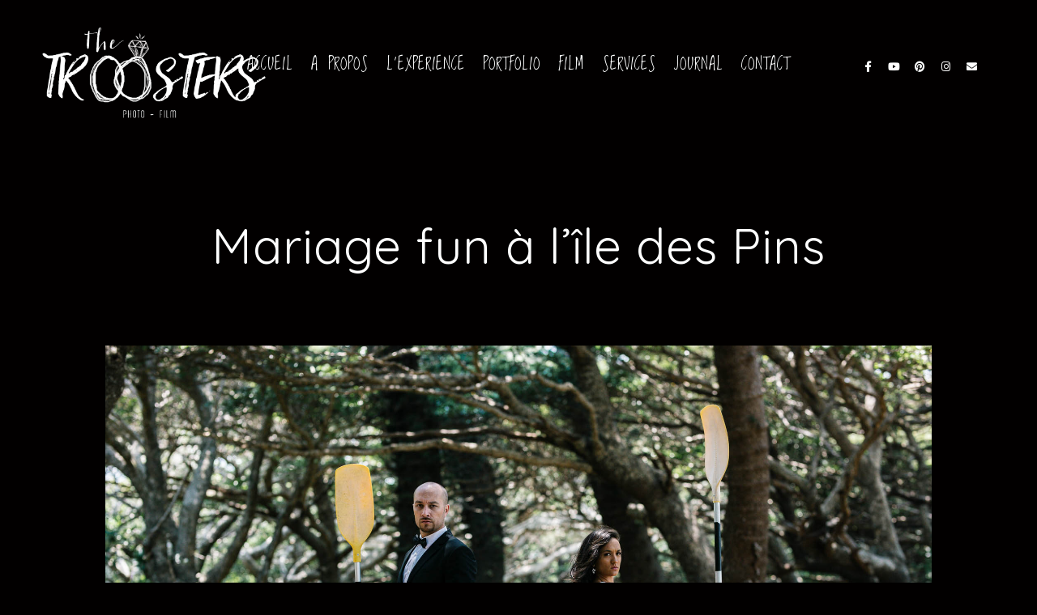

--- FILE ---
content_type: text/html; charset=UTF-8
request_url: https://www.thetroosters.com/mariage-fun-ile-des-pins-nouvelle-caledonie/
body_size: 15125
content:
<!doctype html>
<html lang="fr-FR">
<head>
	<meta http-equiv="Content-Type" content="text/html; charset=UTF-8" />
	<meta name="viewport" content="width=device-width, initial-scale=1, maximum-scale=1" />
	<link rel="profile" href="http://gmpg.org/xfn/11" />
	<link rel="pingback" href="https://www.thetroosters.com/xmlrpc.php" />
	<meta name='robots' content='index, follow, max-image-preview:large, max-snippet:-1, max-video-preview:-1' />

	<!-- This site is optimized with the Yoast SEO plugin v22.3 - https://yoast.com/wordpress/plugins/seo/ -->
	<title>Mariage fun à l’île des Pins blog de mariage The Troosters</title>
	<meta name="description" content="The Troosters photographe et vidéaste de mariage à travers le monde Mariage fun à l’île des Pins à vos côtés pour immortaliser votre mariage - Mariage fun à l’île des Pins" />
	<link rel="canonical" href="https://www.thetroosters.com/mariage-fun-ile-des-pins-nouvelle-caledonie/" />
	<meta property="og:locale" content="fr_FR" />
	<meta property="og:type" content="article" />
	<meta property="og:title" content="Mariage fun à l’île des Pins blog de mariage The Troosters" />
	<meta property="og:description" content="The Troosters photographe et vidéaste de mariage à travers le monde Mariage fun à l’île des Pins à vos côtés pour immortaliser votre mariage - Mariage fun à l’île des Pins" />
	<meta property="og:url" content="https://www.thetroosters.com/mariage-fun-ile-des-pins-nouvelle-caledonie/" />
	<meta property="og:site_name" content="The Troosters" />
	<meta property="article:publisher" content="https://www.facebook.com/thetroostersphotofilm" />
	<meta property="article:published_time" content="2024-03-20T14:05:15+00:00" />
	<meta property="article:modified_time" content="2024-03-25T09:03:57+00:00" />
	<meta property="og:image" content="https://www.thetroosters.com/wp-content/uploads/2020/04/mariage-fun-nouvelle-caledonie-thetroosters-8.jpg" />
	<meta property="og:image:width" content="2000" />
	<meta property="og:image:height" content="1333" />
	<meta property="og:image:type" content="image/jpeg" />
	<meta name="author" content="The Troosters" />
	<meta name="twitter:card" content="summary_large_image" />
	<meta name="twitter:label1" content="Écrit par" />
	<meta name="twitter:data1" content="The Troosters" />
	<meta name="twitter:label2" content="Durée de lecture estimée" />
	<meta name="twitter:data2" content="2 minutes" />
	<script type="application/ld+json" class="yoast-schema-graph">{"@context":"https://schema.org","@graph":[{"@type":"Article","@id":"https://www.thetroosters.com/mariage-fun-ile-des-pins-nouvelle-caledonie/#article","isPartOf":{"@id":"https://www.thetroosters.com/mariage-fun-ile-des-pins-nouvelle-caledonie/"},"author":{"name":"The Troosters","@id":"https://www.thetroosters.com/#/schema/person/8ae0e0946b3a753b080e79c86ead4162"},"headline":"Mariage fun à l’île des Pins","datePublished":"2024-03-20T14:05:15+00:00","dateModified":"2024-03-25T09:03:57+00:00","mainEntityOfPage":{"@id":"https://www.thetroosters.com/mariage-fun-ile-des-pins-nouvelle-caledonie/"},"wordCount":373,"publisher":{"@id":"https://www.thetroosters.com/#organization"},"image":{"@id":"https://www.thetroosters.com/mariage-fun-ile-des-pins-nouvelle-caledonie/#primaryimage"},"thumbnailUrl":"https://www.thetroosters.com/wp-content/uploads/2020/04/mariage-fun-nouvelle-caledonie-thetroosters-8.jpg","articleSection":["MARIAGE"],"inLanguage":"fr-FR"},{"@type":"WebPage","@id":"https://www.thetroosters.com/mariage-fun-ile-des-pins-nouvelle-caledonie/","url":"https://www.thetroosters.com/mariage-fun-ile-des-pins-nouvelle-caledonie/","name":"Mariage fun à l’île des Pins blog de mariage The Troosters","isPartOf":{"@id":"https://www.thetroosters.com/#website"},"primaryImageOfPage":{"@id":"https://www.thetroosters.com/mariage-fun-ile-des-pins-nouvelle-caledonie/#primaryimage"},"image":{"@id":"https://www.thetroosters.com/mariage-fun-ile-des-pins-nouvelle-caledonie/#primaryimage"},"thumbnailUrl":"https://www.thetroosters.com/wp-content/uploads/2020/04/mariage-fun-nouvelle-caledonie-thetroosters-8.jpg","datePublished":"2024-03-20T14:05:15+00:00","dateModified":"2024-03-25T09:03:57+00:00","description":"The Troosters photographe et vidéaste de mariage à travers le monde Mariage fun à l’île des Pins à vos côtés pour immortaliser votre mariage - Mariage fun à l’île des Pins","breadcrumb":{"@id":"https://www.thetroosters.com/mariage-fun-ile-des-pins-nouvelle-caledonie/#breadcrumb"},"inLanguage":"fr-FR","potentialAction":[{"@type":"ReadAction","target":["https://www.thetroosters.com/mariage-fun-ile-des-pins-nouvelle-caledonie/"]}]},{"@type":"ImageObject","inLanguage":"fr-FR","@id":"https://www.thetroosters.com/mariage-fun-ile-des-pins-nouvelle-caledonie/#primaryimage","url":"https://www.thetroosters.com/wp-content/uploads/2020/04/mariage-fun-nouvelle-caledonie-thetroosters-8.jpg","contentUrl":"https://www.thetroosters.com/wp-content/uploads/2020/04/mariage-fun-nouvelle-caledonie-thetroosters-8.jpg","width":2000,"height":1333},{"@type":"BreadcrumbList","@id":"https://www.thetroosters.com/mariage-fun-ile-des-pins-nouvelle-caledonie/#breadcrumb","itemListElement":[{"@type":"ListItem","position":1,"name":"Accueil","item":"https://www.thetroosters.com/"},{"@type":"ListItem","position":2,"name":"Mariage fun à l’île des Pins"}]},{"@type":"WebSite","@id":"https://www.thetroosters.com/#website","url":"https://www.thetroosters.com/","name":"The Troosters","description":"","publisher":{"@id":"https://www.thetroosters.com/#organization"},"potentialAction":[{"@type":"SearchAction","target":{"@type":"EntryPoint","urlTemplate":"https://www.thetroosters.com/?s={search_term_string}"},"query-input":"required name=search_term_string"}],"inLanguage":"fr-FR"},{"@type":"Organization","@id":"https://www.thetroosters.com/#organization","name":"The Troosters","url":"https://www.thetroosters.com/","logo":{"@type":"ImageObject","inLanguage":"fr-FR","@id":"https://www.thetroosters.com/#/schema/logo/image/","url":"https://www.thetroosters.com/wp-content/uploads/2019/12/THE-TROOSTblack.png","contentUrl":"https://www.thetroosters.com/wp-content/uploads/2019/12/THE-TROOSTblack.png","width":1000,"height":1000,"caption":"The Troosters"},"image":{"@id":"https://www.thetroosters.com/#/schema/logo/image/"},"sameAs":["https://www.facebook.com/thetroostersphotofilm","https://www.instagram.com/thetroosters"]},{"@type":"Person","@id":"https://www.thetroosters.com/#/schema/person/8ae0e0946b3a753b080e79c86ead4162","name":"The Troosters","image":{"@type":"ImageObject","inLanguage":"fr-FR","@id":"https://www.thetroosters.com/#/schema/person/image/","url":"https://secure.gravatar.com/avatar/a1d02aa047be814dba0ae0846d968781?s=96&d=mm&r=g","contentUrl":"https://secure.gravatar.com/avatar/a1d02aa047be814dba0ae0846d968781?s=96&d=mm&r=g","caption":"The Troosters"}}]}</script>
	<!-- / Yoast SEO plugin. -->


<link rel='dns-prefetch' href='//fonts.googleapis.com' />
<link href='https://fonts.gstatic.com' crossorigin rel='preconnect' />
<link rel="alternate" type="application/rss+xml" title="The Troosters &raquo; Flux" href="https://www.thetroosters.com/feed/" />
<link rel="alternate" type="application/rss+xml" title="The Troosters &raquo; Flux des commentaires" href="https://www.thetroosters.com/comments/feed/" />
<script type="text/javascript">
/* <![CDATA[ */
window._wpemojiSettings = {"baseUrl":"https:\/\/s.w.org\/images\/core\/emoji\/14.0.0\/72x72\/","ext":".png","svgUrl":"https:\/\/s.w.org\/images\/core\/emoji\/14.0.0\/svg\/","svgExt":".svg","source":{"concatemoji":"https:\/\/www.thetroosters.com\/wp-includes\/js\/wp-emoji-release.min.js?ver=6.4.7"}};
/*! This file is auto-generated */
!function(i,n){var o,s,e;function c(e){try{var t={supportTests:e,timestamp:(new Date).valueOf()};sessionStorage.setItem(o,JSON.stringify(t))}catch(e){}}function p(e,t,n){e.clearRect(0,0,e.canvas.width,e.canvas.height),e.fillText(t,0,0);var t=new Uint32Array(e.getImageData(0,0,e.canvas.width,e.canvas.height).data),r=(e.clearRect(0,0,e.canvas.width,e.canvas.height),e.fillText(n,0,0),new Uint32Array(e.getImageData(0,0,e.canvas.width,e.canvas.height).data));return t.every(function(e,t){return e===r[t]})}function u(e,t,n){switch(t){case"flag":return n(e,"\ud83c\udff3\ufe0f\u200d\u26a7\ufe0f","\ud83c\udff3\ufe0f\u200b\u26a7\ufe0f")?!1:!n(e,"\ud83c\uddfa\ud83c\uddf3","\ud83c\uddfa\u200b\ud83c\uddf3")&&!n(e,"\ud83c\udff4\udb40\udc67\udb40\udc62\udb40\udc65\udb40\udc6e\udb40\udc67\udb40\udc7f","\ud83c\udff4\u200b\udb40\udc67\u200b\udb40\udc62\u200b\udb40\udc65\u200b\udb40\udc6e\u200b\udb40\udc67\u200b\udb40\udc7f");case"emoji":return!n(e,"\ud83e\udef1\ud83c\udffb\u200d\ud83e\udef2\ud83c\udfff","\ud83e\udef1\ud83c\udffb\u200b\ud83e\udef2\ud83c\udfff")}return!1}function f(e,t,n){var r="undefined"!=typeof WorkerGlobalScope&&self instanceof WorkerGlobalScope?new OffscreenCanvas(300,150):i.createElement("canvas"),a=r.getContext("2d",{willReadFrequently:!0}),o=(a.textBaseline="top",a.font="600 32px Arial",{});return e.forEach(function(e){o[e]=t(a,e,n)}),o}function t(e){var t=i.createElement("script");t.src=e,t.defer=!0,i.head.appendChild(t)}"undefined"!=typeof Promise&&(o="wpEmojiSettingsSupports",s=["flag","emoji"],n.supports={everything:!0,everythingExceptFlag:!0},e=new Promise(function(e){i.addEventListener("DOMContentLoaded",e,{once:!0})}),new Promise(function(t){var n=function(){try{var e=JSON.parse(sessionStorage.getItem(o));if("object"==typeof e&&"number"==typeof e.timestamp&&(new Date).valueOf()<e.timestamp+604800&&"object"==typeof e.supportTests)return e.supportTests}catch(e){}return null}();if(!n){if("undefined"!=typeof Worker&&"undefined"!=typeof OffscreenCanvas&&"undefined"!=typeof URL&&URL.createObjectURL&&"undefined"!=typeof Blob)try{var e="postMessage("+f.toString()+"("+[JSON.stringify(s),u.toString(),p.toString()].join(",")+"));",r=new Blob([e],{type:"text/javascript"}),a=new Worker(URL.createObjectURL(r),{name:"wpTestEmojiSupports"});return void(a.onmessage=function(e){c(n=e.data),a.terminate(),t(n)})}catch(e){}c(n=f(s,u,p))}t(n)}).then(function(e){for(var t in e)n.supports[t]=e[t],n.supports.everything=n.supports.everything&&n.supports[t],"flag"!==t&&(n.supports.everythingExceptFlag=n.supports.everythingExceptFlag&&n.supports[t]);n.supports.everythingExceptFlag=n.supports.everythingExceptFlag&&!n.supports.flag,n.DOMReady=!1,n.readyCallback=function(){n.DOMReady=!0}}).then(function(){return e}).then(function(){var e;n.supports.everything||(n.readyCallback(),(e=n.source||{}).concatemoji?t(e.concatemoji):e.wpemoji&&e.twemoji&&(t(e.twemoji),t(e.wpemoji)))}))}((window,document),window._wpemojiSettings);
/* ]]> */
</script>
<link rel='stylesheet' id='sbi_styles-css' href='https://www.thetroosters.com/wp-content/plugins/instagram-feed/css/sbi-styles.min.css?ver=6.2.9' type='text/css' media='all' />
<style id='wp-emoji-styles-inline-css' type='text/css'>

	img.wp-smiley, img.emoji {
		display: inline !important;
		border: none !important;
		box-shadow: none !important;
		height: 1em !important;
		width: 1em !important;
		margin: 0 0.07em !important;
		vertical-align: -0.1em !important;
		background: none !important;
		padding: 0 !important;
	}
</style>
<link rel='stylesheet' id='wp-block-library-css' href='https://www.thetroosters.com/wp-includes/css/dist/block-library/style.min.css?ver=6.4.7' type='text/css' media='all' />
<style id='classic-theme-styles-inline-css' type='text/css'>
/*! This file is auto-generated */
.wp-block-button__link{color:#fff;background-color:#32373c;border-radius:9999px;box-shadow:none;text-decoration:none;padding:calc(.667em + 2px) calc(1.333em + 2px);font-size:1.125em}.wp-block-file__button{background:#32373c;color:#fff;text-decoration:none}
</style>
<style id='global-styles-inline-css' type='text/css'>
body{--wp--preset--color--black: #000000;--wp--preset--color--cyan-bluish-gray: #abb8c3;--wp--preset--color--white: #ffffff;--wp--preset--color--pale-pink: #f78da7;--wp--preset--color--vivid-red: #cf2e2e;--wp--preset--color--luminous-vivid-orange: #ff6900;--wp--preset--color--luminous-vivid-amber: #fcb900;--wp--preset--color--light-green-cyan: #7bdcb5;--wp--preset--color--vivid-green-cyan: #00d084;--wp--preset--color--pale-cyan-blue: #8ed1fc;--wp--preset--color--vivid-cyan-blue: #0693e3;--wp--preset--color--vivid-purple: #9b51e0;--wp--preset--color--gray: #676767;--wp--preset--color--light-gray: #eeeeee;--wp--preset--color--dark-gray: #333333;--wp--preset--gradient--vivid-cyan-blue-to-vivid-purple: linear-gradient(135deg,rgba(6,147,227,1) 0%,rgb(155,81,224) 100%);--wp--preset--gradient--light-green-cyan-to-vivid-green-cyan: linear-gradient(135deg,rgb(122,220,180) 0%,rgb(0,208,130) 100%);--wp--preset--gradient--luminous-vivid-amber-to-luminous-vivid-orange: linear-gradient(135deg,rgba(252,185,0,1) 0%,rgba(255,105,0,1) 100%);--wp--preset--gradient--luminous-vivid-orange-to-vivid-red: linear-gradient(135deg,rgba(255,105,0,1) 0%,rgb(207,46,46) 100%);--wp--preset--gradient--very-light-gray-to-cyan-bluish-gray: linear-gradient(135deg,rgb(238,238,238) 0%,rgb(169,184,195) 100%);--wp--preset--gradient--cool-to-warm-spectrum: linear-gradient(135deg,rgb(74,234,220) 0%,rgb(151,120,209) 20%,rgb(207,42,186) 40%,rgb(238,44,130) 60%,rgb(251,105,98) 80%,rgb(254,248,76) 100%);--wp--preset--gradient--blush-light-purple: linear-gradient(135deg,rgb(255,206,236) 0%,rgb(152,150,240) 100%);--wp--preset--gradient--blush-bordeaux: linear-gradient(135deg,rgb(254,205,165) 0%,rgb(254,45,45) 50%,rgb(107,0,62) 100%);--wp--preset--gradient--luminous-dusk: linear-gradient(135deg,rgb(255,203,112) 0%,rgb(199,81,192) 50%,rgb(65,88,208) 100%);--wp--preset--gradient--pale-ocean: linear-gradient(135deg,rgb(255,245,203) 0%,rgb(182,227,212) 50%,rgb(51,167,181) 100%);--wp--preset--gradient--electric-grass: linear-gradient(135deg,rgb(202,248,128) 0%,rgb(113,206,126) 100%);--wp--preset--gradient--midnight: linear-gradient(135deg,rgb(2,3,129) 0%,rgb(40,116,252) 100%);--wp--preset--font-size--small: 13px;--wp--preset--font-size--medium: 20px;--wp--preset--font-size--large: 36px;--wp--preset--font-size--x-large: 42px;--wp--preset--spacing--20: 0.44rem;--wp--preset--spacing--30: 0.67rem;--wp--preset--spacing--40: 1rem;--wp--preset--spacing--50: 1.5rem;--wp--preset--spacing--60: 2.25rem;--wp--preset--spacing--70: 3.38rem;--wp--preset--spacing--80: 5.06rem;--wp--preset--shadow--natural: 6px 6px 9px rgba(0, 0, 0, 0.2);--wp--preset--shadow--deep: 12px 12px 50px rgba(0, 0, 0, 0.4);--wp--preset--shadow--sharp: 6px 6px 0px rgba(0, 0, 0, 0.2);--wp--preset--shadow--outlined: 6px 6px 0px -3px rgba(255, 255, 255, 1), 6px 6px rgba(0, 0, 0, 1);--wp--preset--shadow--crisp: 6px 6px 0px rgba(0, 0, 0, 1);}:where(.is-layout-flex){gap: 0.5em;}:where(.is-layout-grid){gap: 0.5em;}body .is-layout-flow > .alignleft{float: left;margin-inline-start: 0;margin-inline-end: 2em;}body .is-layout-flow > .alignright{float: right;margin-inline-start: 2em;margin-inline-end: 0;}body .is-layout-flow > .aligncenter{margin-left: auto !important;margin-right: auto !important;}body .is-layout-constrained > .alignleft{float: left;margin-inline-start: 0;margin-inline-end: 2em;}body .is-layout-constrained > .alignright{float: right;margin-inline-start: 2em;margin-inline-end: 0;}body .is-layout-constrained > .aligncenter{margin-left: auto !important;margin-right: auto !important;}body .is-layout-constrained > :where(:not(.alignleft):not(.alignright):not(.alignfull)){max-width: var(--wp--style--global--content-size);margin-left: auto !important;margin-right: auto !important;}body .is-layout-constrained > .alignwide{max-width: var(--wp--style--global--wide-size);}body .is-layout-flex{display: flex;}body .is-layout-flex{flex-wrap: wrap;align-items: center;}body .is-layout-flex > *{margin: 0;}body .is-layout-grid{display: grid;}body .is-layout-grid > *{margin: 0;}:where(.wp-block-columns.is-layout-flex){gap: 2em;}:where(.wp-block-columns.is-layout-grid){gap: 2em;}:where(.wp-block-post-template.is-layout-flex){gap: 1.25em;}:where(.wp-block-post-template.is-layout-grid){gap: 1.25em;}.has-black-color{color: var(--wp--preset--color--black) !important;}.has-cyan-bluish-gray-color{color: var(--wp--preset--color--cyan-bluish-gray) !important;}.has-white-color{color: var(--wp--preset--color--white) !important;}.has-pale-pink-color{color: var(--wp--preset--color--pale-pink) !important;}.has-vivid-red-color{color: var(--wp--preset--color--vivid-red) !important;}.has-luminous-vivid-orange-color{color: var(--wp--preset--color--luminous-vivid-orange) !important;}.has-luminous-vivid-amber-color{color: var(--wp--preset--color--luminous-vivid-amber) !important;}.has-light-green-cyan-color{color: var(--wp--preset--color--light-green-cyan) !important;}.has-vivid-green-cyan-color{color: var(--wp--preset--color--vivid-green-cyan) !important;}.has-pale-cyan-blue-color{color: var(--wp--preset--color--pale-cyan-blue) !important;}.has-vivid-cyan-blue-color{color: var(--wp--preset--color--vivid-cyan-blue) !important;}.has-vivid-purple-color{color: var(--wp--preset--color--vivid-purple) !important;}.has-black-background-color{background-color: var(--wp--preset--color--black) !important;}.has-cyan-bluish-gray-background-color{background-color: var(--wp--preset--color--cyan-bluish-gray) !important;}.has-white-background-color{background-color: var(--wp--preset--color--white) !important;}.has-pale-pink-background-color{background-color: var(--wp--preset--color--pale-pink) !important;}.has-vivid-red-background-color{background-color: var(--wp--preset--color--vivid-red) !important;}.has-luminous-vivid-orange-background-color{background-color: var(--wp--preset--color--luminous-vivid-orange) !important;}.has-luminous-vivid-amber-background-color{background-color: var(--wp--preset--color--luminous-vivid-amber) !important;}.has-light-green-cyan-background-color{background-color: var(--wp--preset--color--light-green-cyan) !important;}.has-vivid-green-cyan-background-color{background-color: var(--wp--preset--color--vivid-green-cyan) !important;}.has-pale-cyan-blue-background-color{background-color: var(--wp--preset--color--pale-cyan-blue) !important;}.has-vivid-cyan-blue-background-color{background-color: var(--wp--preset--color--vivid-cyan-blue) !important;}.has-vivid-purple-background-color{background-color: var(--wp--preset--color--vivid-purple) !important;}.has-black-border-color{border-color: var(--wp--preset--color--black) !important;}.has-cyan-bluish-gray-border-color{border-color: var(--wp--preset--color--cyan-bluish-gray) !important;}.has-white-border-color{border-color: var(--wp--preset--color--white) !important;}.has-pale-pink-border-color{border-color: var(--wp--preset--color--pale-pink) !important;}.has-vivid-red-border-color{border-color: var(--wp--preset--color--vivid-red) !important;}.has-luminous-vivid-orange-border-color{border-color: var(--wp--preset--color--luminous-vivid-orange) !important;}.has-luminous-vivid-amber-border-color{border-color: var(--wp--preset--color--luminous-vivid-amber) !important;}.has-light-green-cyan-border-color{border-color: var(--wp--preset--color--light-green-cyan) !important;}.has-vivid-green-cyan-border-color{border-color: var(--wp--preset--color--vivid-green-cyan) !important;}.has-pale-cyan-blue-border-color{border-color: var(--wp--preset--color--pale-cyan-blue) !important;}.has-vivid-cyan-blue-border-color{border-color: var(--wp--preset--color--vivid-cyan-blue) !important;}.has-vivid-purple-border-color{border-color: var(--wp--preset--color--vivid-purple) !important;}.has-vivid-cyan-blue-to-vivid-purple-gradient-background{background: var(--wp--preset--gradient--vivid-cyan-blue-to-vivid-purple) !important;}.has-light-green-cyan-to-vivid-green-cyan-gradient-background{background: var(--wp--preset--gradient--light-green-cyan-to-vivid-green-cyan) !important;}.has-luminous-vivid-amber-to-luminous-vivid-orange-gradient-background{background: var(--wp--preset--gradient--luminous-vivid-amber-to-luminous-vivid-orange) !important;}.has-luminous-vivid-orange-to-vivid-red-gradient-background{background: var(--wp--preset--gradient--luminous-vivid-orange-to-vivid-red) !important;}.has-very-light-gray-to-cyan-bluish-gray-gradient-background{background: var(--wp--preset--gradient--very-light-gray-to-cyan-bluish-gray) !important;}.has-cool-to-warm-spectrum-gradient-background{background: var(--wp--preset--gradient--cool-to-warm-spectrum) !important;}.has-blush-light-purple-gradient-background{background: var(--wp--preset--gradient--blush-light-purple) !important;}.has-blush-bordeaux-gradient-background{background: var(--wp--preset--gradient--blush-bordeaux) !important;}.has-luminous-dusk-gradient-background{background: var(--wp--preset--gradient--luminous-dusk) !important;}.has-pale-ocean-gradient-background{background: var(--wp--preset--gradient--pale-ocean) !important;}.has-electric-grass-gradient-background{background: var(--wp--preset--gradient--electric-grass) !important;}.has-midnight-gradient-background{background: var(--wp--preset--gradient--midnight) !important;}.has-small-font-size{font-size: var(--wp--preset--font-size--small) !important;}.has-medium-font-size{font-size: var(--wp--preset--font-size--medium) !important;}.has-large-font-size{font-size: var(--wp--preset--font-size--large) !important;}.has-x-large-font-size{font-size: var(--wp--preset--font-size--x-large) !important;}
.wp-block-navigation a:where(:not(.wp-element-button)){color: inherit;}
:where(.wp-block-post-template.is-layout-flex){gap: 1.25em;}:where(.wp-block-post-template.is-layout-grid){gap: 1.25em;}
:where(.wp-block-columns.is-layout-flex){gap: 2em;}:where(.wp-block-columns.is-layout-grid){gap: 2em;}
.wp-block-pullquote{font-size: 1.5em;line-height: 1.6;}
</style>
<link rel='stylesheet' id='contact-form-7-css' href='https://www.thetroosters.com/wp-content/plugins/contact-form-7/includes/css/styles.css?ver=5.9.2' type='text/css' media='all' />
<link rel='stylesheet' id='rs-plugin-settings-css' href='https://www.thetroosters.com/wp-content/plugins/revslider/public/assets/css/rs6.css?ver=6.4.6' type='text/css' media='all' />
<style id='rs-plugin-settings-inline-css' type='text/css'>
#rs-demo-id {}
</style>
<link rel='stylesheet' id='kordex-fonts-css' href='//fonts.googleapis.com/css?family=Lato%3A100%2C100i%2C300%2C300i%2C400%2C400i%2C700%2C700i%2C900%2C900i%7CPT+Mono%7CQuicksand%7CLoved+by+the+King&#038;ver=1.0.0' type='text/css' media='all' />
<link rel='stylesheet' id='kordex-MainStyle-css' href='https://www.thetroosters.com/wp-content/themes/kordex/style.css?ver=1.0' type='text/css' media='all' />
<link rel='stylesheet' id='kordex-content-style-css' href='https://www.thetroosters.com/wp-content/themes/kordex/css/styles-content.css?ver=1.0.1' type='text/css' media='screen' />
<link rel='stylesheet' id='kordex-black-style-css' href='https://www.thetroosters.com/wp-content/themes/kordex/css/styles-black.css?ver=1.0' type='text/css' media='screen' />
<link rel='stylesheet' id='kordex-ResponsiveCSS-css' href='https://www.thetroosters.com/wp-content/themes/kordex/css/responsive.css?ver=1.0' type='text/css' media='screen' />
<style id='kordex-ResponsiveCSS-inline-css' type='text/css'>
.minimal-menu-overlay,.minimal-logo-overlay,.responsive-menu-overlay{ background-image: linear-gradient( 135deg, #5f5d5d 10%, #000000 100%); }
.title-container-outer-wrap .entry-title { font-family : "Quicksand"; }
.homemenu .sf-menu a,.homemenu .sf-menu,.homemenu .sf-menu .mega-item .children-depth-0 h6,.homemenu .sf-menu li.menu-item a { font-family : "Loved by the King"; }
.homemenu ul li a,.homemenu ul ul li a,.vertical-menu ul.mtree a, .simple-menu ul.mtree a, .responsive-mobile-menu ul.mtree a, .header-is-simple .responsive-mobile-menu ul.mtree a,.vertical-menu ul.mtree ul.sub-menu a { font-size : 21px; }
.container-outer,.fullscreen-protected #password-protected { background: rgba(2,2,2,0); }
</style>
<link rel='stylesheet' id='chosen-css' href='https://www.thetroosters.com/wp-content/plugins/imaginem-blocks/assets/js/chosen/chosen.css?ver=6.4.7' type='text/css' media='screen' />
<link rel='stylesheet' id='owlcarousel-css' href='https://www.thetroosters.com/wp-content/plugins/imaginem-blocks/assets/js/owlcarousel/owl.carousel.css?ver=1.0' type='text/css' media='all' />
<link rel='stylesheet' id='lightgallery-css' href='https://www.thetroosters.com/wp-content/plugins/imaginem-blocks/assets/js/lightbox/css/lightgallery.css?ver=6.4.7' type='text/css' media='screen' />
<link rel='stylesheet' id='lightgallery-transitions-css' href='https://www.thetroosters.com/wp-content/plugins/imaginem-blocks/assets/js/lightbox/css/lg-transitions.min.css?ver=6.4.7' type='text/css' media='screen' />
<link rel='stylesheet' id='jplayer-css' href='https://www.thetroosters.com/wp-content/plugins/imaginem-blocks/assets/js/html5player/jplayer.dark.css?ver=6.4.7' type='text/css' media='screen' />
<link rel='stylesheet' id='font-awesome-css' href='https://www.thetroosters.com/wp-content/plugins/elementor/assets/lib/font-awesome/css/font-awesome.min.css?ver=4.7.0' type='text/css' media='all' />
<link rel='stylesheet' id='font-awesome-5-free-css' href='https://www.thetroosters.com/wp-content/themes/kordex/css/fonts/fontawesome-5-free/css/all.min.css?ver=1.0' type='text/css' media='screen' />
<link rel='stylesheet' id='font-awesome-4-shim-css' href='https://www.thetroosters.com/wp-content/themes/kordex/css/fonts/fontawesome-5-free/css/v4-shims.css?ver=1.0' type='text/css' media='screen' />
<link rel='stylesheet' id='ion-icons-css' href='https://www.thetroosters.com/wp-content/themes/kordex/css/fonts/ionicons/css/ionicons.min.css?ver=1.0' type='text/css' media='screen' />
<link rel='stylesheet' id='et-fonts-css' href='https://www.thetroosters.com/wp-content/themes/kordex/css/fonts/et-fonts/et-fonts.css?ver=1.0' type='text/css' media='screen' />
<link rel='stylesheet' id='feather-webfonts-css' href='https://www.thetroosters.com/wp-content/themes/kordex/css/fonts/feather-webfont/feather.css?ver=1.0' type='text/css' media='screen' />
<link rel='stylesheet' id='simple-line-icons-css' href='https://www.thetroosters.com/wp-content/themes/kordex/css/fonts/simple-line-icons/simple-line-icons.css?ver=1.0' type='text/css' media='screen' />
<script type="text/javascript" id="jquery-core-js-extra">
/* <![CDATA[ */
var mtheme_vars = {"mtheme_uri":"https:\/\/www.thetroosters.com\/wp-content\/themes\/kordex","lightbox_thumbnails":"false","lightbox_transition":"lg-zoom-out","lightbox_zoom":"true"};
/* ]]> */
</script>
<script type="text/javascript" src="https://www.thetroosters.com/wp-includes/js/jquery/jquery.min.js?ver=3.7.1" id="jquery-core-js"></script>
<script type="text/javascript" src="https://www.thetroosters.com/wp-includes/js/jquery/jquery-migrate.min.js?ver=3.4.1" id="jquery-migrate-js"></script>
<script type="text/javascript" id="jquery-js-after">
/* <![CDATA[ */
var ajax_var={"url":"https:\/\/www.thetroosters.com\/wp-admin\/admin-ajax.php","nonce":"4ca577bc96"};
var themeCoreSettings={"plugin_url":"https:\/\/www.thetroosters.com\/wp-content\/plugins\/imaginem-blocks\/"};
var mtheme_vars={"mtheme_uri":"https:\/\/www.thetroosters.com\/wp-content\/themes\/kordex","lightbox_thumbnails":"false","lightbox_transition":"lg-zoom-out","lightbox_zoom":"true"};
/* ]]> */
</script>
<script type="text/javascript" src="https://www.thetroosters.com/wp-content/plugins/revslider/public/assets/js/rbtools.min.js?ver=6.4.4" id="tp-tools-js"></script>
<script type="text/javascript" src="https://www.thetroosters.com/wp-content/plugins/revslider/public/assets/js/rs6.min.js?ver=6.4.6" id="revmin-js"></script>
<link rel="https://api.w.org/" href="https://www.thetroosters.com/wp-json/" /><link rel="alternate" type="application/json" href="https://www.thetroosters.com/wp-json/wp/v2/posts/1" /><link rel="EditURI" type="application/rsd+xml" title="RSD" href="https://www.thetroosters.com/xmlrpc.php?rsd" />
<meta name="generator" content="WordPress 6.4.7" />
<link rel='shortlink' href='https://www.thetroosters.com/?p=1' />
<link rel="alternate" type="application/json+oembed" href="https://www.thetroosters.com/wp-json/oembed/1.0/embed?url=https%3A%2F%2Fwww.thetroosters.com%2Fmariage-fun-ile-des-pins-nouvelle-caledonie%2F" />
<link rel="alternate" type="text/xml+oembed" href="https://www.thetroosters.com/wp-json/oembed/1.0/embed?url=https%3A%2F%2Fwww.thetroosters.com%2Fmariage-fun-ile-des-pins-nouvelle-caledonie%2F&#038;format=xml" />
<meta name="generator" content="Elementor 3.20.2; features: e_optimized_assets_loading, additional_custom_breakpoints, block_editor_assets_optimize, e_image_loading_optimization; settings: css_print_method-external, google_font-enabled, font_display-auto">
<style type="text/css">.recentcomments a{display:inline !important;padding:0 !important;margin:0 !important;}</style><style type="text/css" id="custom-background-css">
body.custom-background { background-color: #020000; }
</style>
	<meta name="generator" content="Powered by Slider Revolution 6.4.6 - responsive, Mobile-Friendly Slider Plugin for WordPress with comfortable drag and drop interface." />
<script type="text/javascript">function setREVStartSize(e){
			//window.requestAnimationFrame(function() {				 
				window.RSIW = window.RSIW===undefined ? window.innerWidth : window.RSIW;	
				window.RSIH = window.RSIH===undefined ? window.innerHeight : window.RSIH;	
				try {								
					var pw = document.getElementById(e.c).parentNode.offsetWidth,
						newh;
					pw = pw===0 || isNaN(pw) ? window.RSIW : pw;
					e.tabw = e.tabw===undefined ? 0 : parseInt(e.tabw);
					e.thumbw = e.thumbw===undefined ? 0 : parseInt(e.thumbw);
					e.tabh = e.tabh===undefined ? 0 : parseInt(e.tabh);
					e.thumbh = e.thumbh===undefined ? 0 : parseInt(e.thumbh);
					e.tabhide = e.tabhide===undefined ? 0 : parseInt(e.tabhide);
					e.thumbhide = e.thumbhide===undefined ? 0 : parseInt(e.thumbhide);
					e.mh = e.mh===undefined || e.mh=="" || e.mh==="auto" ? 0 : parseInt(e.mh,0);		
					if(e.layout==="fullscreen" || e.l==="fullscreen") 						
						newh = Math.max(e.mh,window.RSIH);					
					else{					
						e.gw = Array.isArray(e.gw) ? e.gw : [e.gw];
						for (var i in e.rl) if (e.gw[i]===undefined || e.gw[i]===0) e.gw[i] = e.gw[i-1];					
						e.gh = e.el===undefined || e.el==="" || (Array.isArray(e.el) && e.el.length==0)? e.gh : e.el;
						e.gh = Array.isArray(e.gh) ? e.gh : [e.gh];
						for (var i in e.rl) if (e.gh[i]===undefined || e.gh[i]===0) e.gh[i] = e.gh[i-1];
											
						var nl = new Array(e.rl.length),
							ix = 0,						
							sl;					
						e.tabw = e.tabhide>=pw ? 0 : e.tabw;
						e.thumbw = e.thumbhide>=pw ? 0 : e.thumbw;
						e.tabh = e.tabhide>=pw ? 0 : e.tabh;
						e.thumbh = e.thumbhide>=pw ? 0 : e.thumbh;					
						for (var i in e.rl) nl[i] = e.rl[i]<window.RSIW ? 0 : e.rl[i];
						sl = nl[0];									
						for (var i in nl) if (sl>nl[i] && nl[i]>0) { sl = nl[i]; ix=i;}															
						var m = pw>(e.gw[ix]+e.tabw+e.thumbw) ? 1 : (pw-(e.tabw+e.thumbw)) / (e.gw[ix]);					
						newh =  (e.gh[ix] * m) + (e.tabh + e.thumbh);
					}				
					if(window.rs_init_css===undefined) window.rs_init_css = document.head.appendChild(document.createElement("style"));					
					document.getElementById(e.c).height = newh+"px";
					window.rs_init_css.innerHTML += "#"+e.c+"_wrapper { height: "+newh+"px }";				
				} catch(e){
					console.log("Failure at Presize of Slider:" + e)
				}					   
			//});
		  };</script>
<style id="kirki-inline-styles">.entry-content > a:hover, .entry-content p > a:hover, .project-details a, .post-single-tags a:hover, .post-meta-category a:hover, .post-single-meta a:hover, .post-navigation a:hover, .entry-post-title h2 a:hover, .comment-reply-title small a, .header-shopping-cart a:hover, #gridblock-filter-select i, .entry-content .blogpost_readmore a, .pricing-table .pricing_highlight .pricing-price, #wp-calendar tfoot td#prev a, #wp-calendar tfoot td#next a, .footer-widget .widget_nav_menu a:hover, .entry-content .faq-toggle-link:before, .mtheme-knowledgebase-archive ul li:before, .like-vote-icon, .readmore-service a:hover, .work-details h4 a:hover, .service-content h4 a:hover, .postsummarywrap a:hover, .toggle-menu-list li a:hover, #footer a:hover, .nav-previous a:hover, .nav-next a:hover, .nav-lightbox a:hover, .entry-content .entry-post-title h2 a:hover, .woocommerce .mtheme-woocommerce-description-wrap a.add_to_cart_button:hover, .woocommerce ul.products li.product h3 a:hover, .woocommerce-page ul.products li.product h3 a:hover, .woocommerce .woocommerce-info a, .tagcloud a:hover, #footer .tagcloud a:hover, #events_list .recentpost_info .recentpost_title:hover, #recentposts_list .recentpost_info .recentpost_title:hover, #popularposts_list .popularpost_info .popularpost_title:hover, .mtheme-events-carousel .slideshow-box-title a:hover, .woocommerce .product_meta a:hover, .entry-content .service-content h4 a:hover, .slideshow-box-content .slideshow-box-title a:hover, .project-details-link a:hover, .entry-content .text-is-dark a:hover, .event-icon-sep, .header-is-opaque .social-sharing-toggle:hover i, .header-is-opaque.fullscreen-slide-dark .social-sharing-toggle:hover i, .header-is-opaque .stickymenu-zone .social-sharing-toggle:hover i, .cart-elements .cart-title:hover, .theme-is-light .vertical-menu ul.mtree li.mtree-open > a, .work-details .arrow-link, .entry-blog-contents-wrap .arrow-link{color:#000000;}.work-details .arrow-link svg g, .entry-blog-contents-wrap .arrow-link svg g{stroke:#000000;}.mobile-menu-toggle::after{background-color:#000000;}.mobile-toggle-menu-trigger span::before, .mobile-toggle-menu-trigger span::after, .mobile-toggle-menu-trigger span, .mobile-toggle-menu-open .mobile-toggle-menu-trigger span::before, .mobile-toggle-menu-open .mobile-toggle-menu-trigger span::after,.menu-is-onscreen .mobile-toggle-menu-trigger span::before, .menu-is-onscreen .mobile-toggle-menu-trigger span::after, .menu-is-onscreen .mobile-toggle-menu-trigger span, .menu-is-onscreen .mobile-toggle-menu-open .mobile-toggle-menu-trigger span::before, .menu-is-onscreen .mobile-toggle-menu-open .mobile-toggle-menu-trigger span::after{background-color:#ffffff;}.theme-is-light .responsive-mobile-menu ul.mtree a, .header-is-simple.theme-is-light .responsive-mobile-menu ul.mtree a,.vertical-menu #mobile-searchform i, .simple-menu #mobile-searchform i, .responsive-mobile-menu #mobile-searchform i,.menu-is-horizontal .responsive-mobile-menu .social-icon i, .menu-is-horizontal .responsive-mobile-menu .social-header-wrap ul li.social-icon i{color:#ffffff;}.vertical-menu #mobile-searchform input, .simple-menu #mobile-searchform input, .responsive-mobile-menu #mobile-searchform input{border-color:#ffffff;}.theme-is-light .responsive-mobile-menu ul.mtree li li a:hover, .header-is-simple.theme-is-light .responsive-mobile-menu ul.mtree li li a:hover, .theme-is-light .responsive-mobile-menu ul.mtree li > a:hover, .theme-is-light .responsive-mobile-menu ul.mtree a:hover,.menu-is-horizontal .responsive-mobile-menu ul li.social-icon:hover i,.responsive-mobile-menu #mobile-searchform:hover i{color:#cecece;}.vertical-menu #mobile-searchform input:focus, .simple-menu #mobile-searchform input:focus, .responsive-mobile-menu #mobile-searchform input:focus{border-color:#cecece;}.inverse-sticky.stickymenu-active.page-is-not-fullscreen .homemenu ul:first-child > li > a, .header-type-auto .homemenu ul:first-child > li > a, .header-type-auto .header-cart i, .header-type-auto-bright .homemenu ul:first-child > li > a, .header-type-auto.fullscreen-header-bright .homemenu ul:first-child > li > a, .header-type-bright .homemenu ul:first-child > li > a,.inverse-sticky.stickymenu-active.page-is-not-fullscreen .homemenu ul:first-child > li > a, .header-type-auto.fullscreen-slide-dark .homemenu ul:first-child > li > a, .header-type-auto .homemenu ul:first-child > li > a, .header-type-auto .header-cart i, .header-type-auto-dark .homemenu ul:first-child > li > a, .header-type-auto.fullscreen-slide-dark .homemenu ul:first-child > li > a,.compact-layout.page-is-not-fullscreen.header-type-bright .menu-social-header .social-header-wrap .social-icon i,.compact-layout.page-is-not-fullscreen.header-type-bright .homemenu ul:first-child > li > a,.compact-layout.page-is-not-fullscreen.header-type-auto.fullscreen-header-bright .menu-social-header .social-header-wrap .social-icon i,.compact-layout.page-is-not-fullscreen.header-type-auto.fullscreen-header-bright .homemenu ul:first-child > li > a,.compact-layout.page-is-not-fullscreen.header-type-auto .homemenu ul:first-child > li > a{color:#ffffff;}.dimmer-text{font-family:inherit;font-size:28px;font-weight:300;line-height:1.314;color:#ffffff;}#dimmer{background:rgba(0, 0, 0, 0.8);background-color:rgba(0, 0, 0, 0.8);background-repeat:no-repeat;background-position:center center;background-attachment:fixed;-webkit-background-size:cover;-moz-background-size:cover;-ms-background-size:cover;-o-background-size:cover;background-size:cover;}.menu-is-horizontal .logo img{height:127px;}body.menu-is-horizontal .logo img{padding-top:26px;padding-left:44px;}.compact-layout.compact-minimal-left:not(.mobile-mode-active).menu-is-horizontal .logo img{margin-left:44px;}.logo-mobile .logoimage{height:22px;top:21px;}#copyright .footer-logo-image{width:123px;padding-top:0px;padding-bottom:0px;}.menu-is-horizontal.page-is-not-fullscreen .loading-bar{border-color:#dd3333;}.menu-is-horizontal.page-is-fullscreen .loading-bar{border-color:#dd3333;}.menu-is-horizontal.page-is-not-fullscreen .loading-bar:after{background:#dd3333;}.menu-is-horizontal.page-is-fullscreen .loading-bar:after{background:#dd3333;}.preloader-cover-screen{background:#262626;background-color:#262626;background-repeat:no-repeat;background-position:center center;background-attachment:fixed;-webkit-background-size:cover;-moz-background-size:cover;-ms-background-size:cover;-o-background-size:cover;background-size:cover;}.archive .site-back-cover::before,.search .site-back-cover::before,.archive.fullscreen-protected #password-protected{background-image:url("https://kordex-black.imaginem.co/wp-content/uploads/sites/27/2018/10/background-1.jpg");background-color:#000000;background-repeat:no-repeat;background-position:center center;background-attachment:fixed;-webkit-background-size:cover;-moz-background-size:cover;-ms-background-size:cover;-o-background-size:cover;background-size:cover;}.error404{background:#eaeaea;background-color:#eaeaea;background-repeat:no-repeat;background-position:center center;background-attachment:fixed;-webkit-background-size:cover;-moz-background-size:cover;-ms-background-size:cover;-o-background-size:cover;background-size:cover;}.mtheme-404-wrap .mtheme-404-error-message1,.entry-content .mtheme-404-wrap h4{color:#000000;}.mtheme-404-wrap #searchform input{border-color:#000000;color:#000000;}.mtheme-404-wrap .mtheme-404-icon i{color:#000000;}</style></head>
<body class="post-template-default single single-post postid-1 single-format-standard custom-background main-menu-active gutenberg-lightbox-disabled fullscreen-mode-off menu-social-active footer-widgets-inactive single-author theme-is-light default-layout left-logo menu-is-horizontal page-is-not-fullscreen fullscreen-ui-switchable header-type-auto page-media-not-set page-is-transparent theme-fullwidth body-dashboard-push footer-is-off nosidebar elementor-default elementor-kit-3803">
<div class="preloader-cover-screen"><div class="preloader-cover-logo"></div></div><div class="loading-spinner-primary loading-spinner-detect loading-spinner"><div class="loading-right-side"><div class="loading-bar"></div></div><div class="loading-left-side"><div class="loading-bar"></div></div></div>	<nav id="mobile-toggle-menu" class="mobile-toggle-menu mobile-toggle-menu-close">
		<span class="mobile-toggle-menu-trigger"><span>Menu</span></span>
	</nav>
	<div class="responsive-menu-wrap">
	<div class="mobile-alt-toggle">
			</div>
	<div class="mobile-menu-toggle">
		<div class="logo-mobile">
			<a href="https://www.thetroosters.com/"><img class="custom-responsive-logo logoimage" src="https://www.thetroosters.com/wp-content/uploads/2019/12/THE-TROOSTblack-1.png" alt="logo" /></a>		</div>
		<div class="responsive-menu-overlay"></div>
	</div>
</div>
		<div class="responsive-mobile-menu">
			<div class="dashboard-columns">
				<div class="mobile-menu-social">
					<div class="mobile-socials-wrap clearfix">
					<aside id="msocial-widget-2" class="widget MSocial_Widget"><div class="social-header-wrap"><ul><li class="social-icon"><a href="https://www.facebook.com/thetroosters?locale=fr_FR" target="_blank"><i class="fab fa-facebook-f"></i></a></li><li class="social-icon"><a href="https://www.youtube.com/channel/UCY9BTTRpZsCrG8d9EXNK4uQ" target="_blank"><i class="fa fa-youtube"></i></a></li><li class="social-icon"><a href="https://www.pinterest.fr/thetroosters/" target="_blank"><i class="fa fa-pinterest"></i></a></li><li class="social-icon"><a href="https://www.instagram.com/thetroosters" target="_blank"><i class="fa fa-instagram"></i></a></li><li class="social-icon"><a href="mailto:info@thetroosters.com" target="_blank"><i class="fa fa-envelope"></i></a></li></ul></div></aside>					</div>
				</div>
			<form method="get" id="mobile-searchform" action="https://www.thetroosters.com/">
	<input type="text" value="" name="s" id="ms" class="right" />
	<button id="mobile-searchbutton" title="Search" type="submit"><i class="feather-icon-search"></i></button>
</form>
				<nav>
				<ul id="menu-main-menu-fr" class="mtree"><li id="menu-item-4169" class="menu-item menu-item-type-post_type menu-item-object-fullscreen menu-item-4169"><a href="https://www.thetroosters.com/fullscreen/accueil/">ACCUEIL</a></li>
<li id="menu-item-4260" class="menu-item menu-item-type-post_type menu-item-object-page menu-item-4260"><a href="https://www.thetroosters.com/a-propos/">A PROPOS</a></li>
<li id="menu-item-5069" class="menu-item menu-item-type-post_type menu-item-object-page menu-item-5069"><a href="https://www.thetroosters.com/experience/">L’EXPERIENCE</a></li>
<li id="menu-item-4497" class="menu-item menu-item-type-post_type menu-item-object-page menu-item-4497"><a href="https://www.thetroosters.com/portfolio/">PORTFOLIO</a></li>
<li id="menu-item-5026" class="menu-item menu-item-type-post_type menu-item-object-page menu-item-5026"><a href="https://www.thetroosters.com/film/">FILM</a></li>
<li id="menu-item-4259" class="menu-item menu-item-type-post_type menu-item-object-page menu-item-4259"><a href="https://www.thetroosters.com/services/">SERVICES</a></li>
<li id="menu-item-5071" class="menu-item menu-item-type-post_type menu-item-object-page menu-item-5071"><a href="https://www.thetroosters.com/journal/">JOURNAL</a></li>
<li id="menu-item-4299" class="menu-item menu-item-type-post_type menu-item-object-page menu-item-4299"><a href="https://www.thetroosters.com/contact/">CONTACT</a></li>
</ul>				</nav>
				<div class="cleafix"></div>
			</div>
		</div>
		<div class="menu-social-header"><aside id="msocial-widget-1" class="widget MSocial_Widget"><div class="social-header-wrap"><ul><li class="social-icon"><a href="https://www.facebook.com/thetroosters?locale=fr_FR" target="_blank"><i class="fab fa-facebook-f"></i></a></li><li class="social-icon"><a href="https://www.youtube.com/channel/UCY9BTTRpZsCrG8d9EXNK4uQ" target="_blank"><i class="fa fa-youtube"></i></a></li><li class="social-icon"><a href="https://www.pinterest.fr/thetroosters/" target="_blank"><i class="fa fa-pinterest"></i></a></li><li class="social-icon"><a href="https://www.instagram.com/thetroosters" target="_blank"><i class="fa fa-instagram"></i></a></li><li class="social-icon"><a href="mailto:info@thetroosters.com" target="_blank"><i class="fa fa-envelope"></i></a></li></ul></div></aside></div>	<div class="outer-wrap stickymenu-zone">
				<div class="outer-header-wrap clearfix">
			<nav>
		<div class="mainmenu-navigation  clearfix">
		<div class="header-logo-section"><div class="logo"><a href="https://www.thetroosters.com/"><img class="logo-theme-main logo-theme-primary logo-theme-dark logo-theme-custom" src="https://www.thetroosters.com/wp-content/uploads/2019/12/THE-TROOSTblack-1.png" alt="logo" /><img class="logo-theme-main logo-theme-secondary logo-theme-bright logo-theme-custom" src="https://www.thetroosters.com/wp-content/uploads/2019/12/THE-TROOSTblack-1.png" alt="logo" /></a></div></div>				<div class="homemenu">
				<ul id="menu-main-menu-fr-1" class="sf-menu"><li class="menu-item menu-item-type-post_type menu-item-object-fullscreen menu-item-4169      "><a href="https://www.thetroosters.com/fullscreen/accueil/">ACCUEIL</a> </li>
<li class="menu-item menu-item-type-post_type menu-item-object-page menu-item-4260      "><a href="https://www.thetroosters.com/a-propos/">A PROPOS</a> </li>
<li class="menu-item menu-item-type-post_type menu-item-object-page menu-item-5069      "><a href="https://www.thetroosters.com/experience/">L’EXPERIENCE</a> </li>
<li class="menu-item menu-item-type-post_type menu-item-object-page menu-item-4497      "><a href="https://www.thetroosters.com/portfolio/">PORTFOLIO</a> </li>
<li class="menu-item menu-item-type-post_type menu-item-object-page menu-item-5026      "><a href="https://www.thetroosters.com/film/">FILM</a> </li>
<li class="menu-item menu-item-type-post_type menu-item-object-page menu-item-4259      "><a href="https://www.thetroosters.com/services/">SERVICES</a> </li>
<li class="menu-item menu-item-type-post_type menu-item-object-page menu-item-5071      "><a href="https://www.thetroosters.com/journal/">JOURNAL</a> </li>
<li class="menu-item menu-item-type-post_type menu-item-object-page menu-item-4299      "><a href="https://www.thetroosters.com/contact/">CONTACT</a> </li>
</ul>				</div>
						</div>
		</nav>
	</div>
</div>
	<div id="home" class="container-wrapper container-fullwidth"><div class="horizontal-menu-body-container"><div class="container-outer"><div class="title-container-outer-wrap">
	<div class="title-container-wrap">
	<div class="title-container clearfix">
						<div class="entry-title-wrap">
			<h1 class="entry-title">
			Mariage fun à l’île des Pins			</h1>
		</div>
			</div>
</div>
</div>
	<div class="container clearfix"><div class="contents-wrap fullwidth-column">
		<div class="post--wrapper post-contents-wrap">
			<div id="post-1" class="post-1 post type-post status-publish format-standard has-post-thumbnail hentry category-mariage">
<div class="entry-content postformat_contents post-display-content clearfix">
<div class="post-format-media">	<a class="post-format-media-link" href="https://www.thetroosters.com/mariage-fun-ile-des-pins-nouvelle-caledonie/">
	<img src="https://www.thetroosters.com/wp-content/uploads/2020/04/mariage-fun-nouvelle-caledonie-thetroosters-8.jpg" alt="" /></a></div><div class="entry-blog-contents-wrap clearfix">
<div class="fullcontent-spacing"><article><p><strong>Mariage fun à l’île des Pins</strong><br />
<em>Nouvelle Calédonie – 2019</em></p>
<p>Nous avons suivis Pierre &amp; Kelly sur 2 jours de mariage. Ils ont opté pour le forfait photo et vidéo.</p>
<p><strong>Les premières heures</strong><br />
Le premier jour se déroule à la mairie de Nouméa avant de prendre l’avion direction l’île des Pins pour la suite des événements. Après une nuit de repos, nous retrouvons Pierre et Kelly dans leur bungalow de l’Ouré Lodge sur la plage de Kanuméra pour les préparatifs de mariage. S’ensuit une cérémonie laïque très émouvante avec les discours des proches. Avec leurs enfants, Pierre et Kelly étaient juste magnifiques ! Pleins de tendresse et d’amour durant cette cérémonie les pieds nus dans le sable…<br />
Une demande particulière de nos mariés était d’avoir une séance de couple en lumière du jour ainsi qu’au moment du coucher de soleil.  Forcément, nous leur avons proposé une séance photo de couple après la cérémonie laïque à l’Ouré Lodge, au coucher de soleil puis une séance le lendemain matin. Ce qu’il ont accepté sans problème !</p>
<p><strong>L’apothéose…</strong><br />
Nous voilà donc partis pour la première partie de ce shooting.  Sur le chemin, on réalise que l’hôtel dispose d’un kayak et de rames… Ni une ni deux, notre idée de séance pour le lendemain était là : Pierre &amp; Kelly prendraient le kayak pour aller dans l’eau pour finir la séance en underwater avec la talentueuse Alison Bounce (photographe multi awardée <a href="https://www.fearlessphotographers.com/" target="_blank" rel="noopener">Fearless</a>, <a href="https://www.thisisreportage.com/" target="_blank" rel="noopener">This is Reportage</a>,…).<br />
Plus tard, la soirée a également été très fun, rock et déjantée ! Une ouverture de bal sur le sable, un sabrage de champagne explosif, des demoiselles d’honneur endiablées et des enfants sur le dancefloor! Tous les ingrédients pour une soirée mémorable.</p>
<p>Prestataires du Mariage<br />
Robe : <a href="https://www.madewithlovebridal.com/" target="_blank" rel="noopener">Made With Love Bridal </a><br />
Lieu : <a href="https://www.ourelodge.nc/" target="_blank" rel="noopener">Oure Lodge Ile des Pins – Nouvelle Calédonie</a><br />
Second Shooter : <a href="https://www.alisonbounce.com" target="_blank" rel="noopener">Alison Bounce</a><br />
Make Up : <a href="https://www.facebook.com/kellymakeupartistnc" target="_blank" rel="noopener">Kelly Make Up Artist</a><br />
Coiffure : <a href="https://www.facebook.com/rloungehairstylist" target="_blank" rel="noopener">R Lounge Noumea </a><br />
Borne Photo : <a href="https://www.tikiphoto.nc/" target="_blank" rel="noopener">Tiki Photo NC</a></p>
<figure class="gallery-item"><img fetchpriority="high" decoding="async" src="https://www.thetroosters.com/wp-content/uploads/2020/04/mariage-fun-nouvelle-caledonie-thetroosters-68.jpg" sizes="(max-width: 960px) 100vw, 960px" srcset="https://www.thetroosters.com/wp-content/uploads/2020/04/mariage-fun-nouvelle-caledonie-thetroosters-68.jpg 2000w, https://www.thetroosters.com/wp-content/uploads/2020/04/mariage-fun-nouvelle-caledonie-thetroosters-68-300x200.jpg 300w, https://www.thetroosters.com/wp-content/uploads/2020/04/mariage-fun-nouvelle-caledonie-thetroosters-68-1024x682.jpg 1024w, https://www.thetroosters.com/wp-content/uploads/2020/04/mariage-fun-nouvelle-caledonie-thetroosters-68-768x512.jpg 768w, https://www.thetroosters.com/wp-content/uploads/2020/04/mariage-fun-nouvelle-caledonie-thetroosters-68-1536x1024.jpg 1536w" alt="" width="960" height="640" /></figure>
<figure class="gallery-item"><img decoding="async" src="https://www.thetroosters.com/wp-content/uploads/2020/04/mariage-fun-nouvelle-caledonie-thetroosters-67.jpg" sizes="(max-width: 960px) 100vw, 960px" srcset="https://www.thetroosters.com/wp-content/uploads/2020/04/mariage-fun-nouvelle-caledonie-thetroosters-67.jpg 2000w, https://www.thetroosters.com/wp-content/uploads/2020/04/mariage-fun-nouvelle-caledonie-thetroosters-67-300x200.jpg 300w, https://www.thetroosters.com/wp-content/uploads/2020/04/mariage-fun-nouvelle-caledonie-thetroosters-67-1024x682.jpg 1024w, https://www.thetroosters.com/wp-content/uploads/2020/04/mariage-fun-nouvelle-caledonie-thetroosters-67-768x512.jpg 768w, https://www.thetroosters.com/wp-content/uploads/2020/04/mariage-fun-nouvelle-caledonie-thetroosters-67-1536x1024.jpg 1536w" alt="" width="960" height="640" /></figure>
<figure class="gallery-item"><img decoding="async" src="https://www.thetroosters.com/wp-content/uploads/2020/04/mariage-fun-nouvelle-caledonie-thetroosters-66.jpg" sizes="(max-width: 960px) 100vw, 960px" srcset="https://www.thetroosters.com/wp-content/uploads/2020/04/mariage-fun-nouvelle-caledonie-thetroosters-66.jpg 2000w, https://www.thetroosters.com/wp-content/uploads/2020/04/mariage-fun-nouvelle-caledonie-thetroosters-66-300x200.jpg 300w, https://www.thetroosters.com/wp-content/uploads/2020/04/mariage-fun-nouvelle-caledonie-thetroosters-66-1024x682.jpg 1024w, https://www.thetroosters.com/wp-content/uploads/2020/04/mariage-fun-nouvelle-caledonie-thetroosters-66-768x512.jpg 768w, https://www.thetroosters.com/wp-content/uploads/2020/04/mariage-fun-nouvelle-caledonie-thetroosters-66-1536x1024.jpg 1536w" alt="" width="960" height="640" /></figure>
<figure class="gallery-item"><img loading="lazy" decoding="async" src="https://www.thetroosters.com/wp-content/uploads/2020/04/mariage-fun-nouvelle-caledonie-thetroosters-65.jpg" sizes="(max-width: 960px) 100vw, 960px" srcset="https://www.thetroosters.com/wp-content/uploads/2020/04/mariage-fun-nouvelle-caledonie-thetroosters-65.jpg 1333w, https://www.thetroosters.com/wp-content/uploads/2020/04/mariage-fun-nouvelle-caledonie-thetroosters-65-200x300.jpg 200w, https://www.thetroosters.com/wp-content/uploads/2020/04/mariage-fun-nouvelle-caledonie-thetroosters-65-682x1024.jpg 682w, https://www.thetroosters.com/wp-content/uploads/2020/04/mariage-fun-nouvelle-caledonie-thetroosters-65-768x1152.jpg 768w, https://www.thetroosters.com/wp-content/uploads/2020/04/mariage-fun-nouvelle-caledonie-thetroosters-65-1024x1536.jpg 1024w" alt="" width="960" height="1440" /></figure>
<figure class="gallery-item"><img loading="lazy" decoding="async" src="https://www.thetroosters.com/wp-content/uploads/2020/04/mariage-fun-nouvelle-caledonie-thetroosters-63.jpg" sizes="(max-width: 960px) 100vw, 960px" srcset="https://www.thetroosters.com/wp-content/uploads/2020/04/mariage-fun-nouvelle-caledonie-thetroosters-63.jpg 1333w, https://www.thetroosters.com/wp-content/uploads/2020/04/mariage-fun-nouvelle-caledonie-thetroosters-63-200x300.jpg 200w, https://www.thetroosters.com/wp-content/uploads/2020/04/mariage-fun-nouvelle-caledonie-thetroosters-63-682x1024.jpg 682w, https://www.thetroosters.com/wp-content/uploads/2020/04/mariage-fun-nouvelle-caledonie-thetroosters-63-768x1152.jpg 768w, https://www.thetroosters.com/wp-content/uploads/2020/04/mariage-fun-nouvelle-caledonie-thetroosters-63-1024x1536.jpg 1024w" alt="" width="960" height="1440" /></figure>
<figure class="gallery-item"><img loading="lazy" decoding="async" src="https://www.thetroosters.com/wp-content/uploads/2020/04/mariage-fun-nouvelle-caledonie-thetroosters-62.jpg" sizes="(max-width: 960px) 100vw, 960px" srcset="https://www.thetroosters.com/wp-content/uploads/2020/04/mariage-fun-nouvelle-caledonie-thetroosters-62.jpg 2000w, https://www.thetroosters.com/wp-content/uploads/2020/04/mariage-fun-nouvelle-caledonie-thetroosters-62-300x200.jpg 300w, https://www.thetroosters.com/wp-content/uploads/2020/04/mariage-fun-nouvelle-caledonie-thetroosters-62-1024x682.jpg 1024w, https://www.thetroosters.com/wp-content/uploads/2020/04/mariage-fun-nouvelle-caledonie-thetroosters-62-768x512.jpg 768w, https://www.thetroosters.com/wp-content/uploads/2020/04/mariage-fun-nouvelle-caledonie-thetroosters-62-1536x1024.jpg 1536w" alt="" width="960" height="640" /></figure>
<figure class="gallery-item"><img loading="lazy" decoding="async" src="https://www.thetroosters.com/wp-content/uploads/2020/04/mariage-fun-nouvelle-caledonie-thetroosters-61.jpg" sizes="(max-width: 960px) 100vw, 960px" srcset="https://www.thetroosters.com/wp-content/uploads/2020/04/mariage-fun-nouvelle-caledonie-thetroosters-61.jpg 2000w, https://www.thetroosters.com/wp-content/uploads/2020/04/mariage-fun-nouvelle-caledonie-thetroosters-61-300x200.jpg 300w, https://www.thetroosters.com/wp-content/uploads/2020/04/mariage-fun-nouvelle-caledonie-thetroosters-61-1024x682.jpg 1024w, https://www.thetroosters.com/wp-content/uploads/2020/04/mariage-fun-nouvelle-caledonie-thetroosters-61-768x512.jpg 768w, https://www.thetroosters.com/wp-content/uploads/2020/04/mariage-fun-nouvelle-caledonie-thetroosters-61-1536x1024.jpg 1536w" alt="" width="960" height="640" /></figure>
<figure class="gallery-item"><img loading="lazy" decoding="async" src="https://www.thetroosters.com/wp-content/uploads/2020/04/mariage-fun-nouvelle-caledonie-thetroosters-60.jpg" sizes="(max-width: 960px) 100vw, 960px" srcset="https://www.thetroosters.com/wp-content/uploads/2020/04/mariage-fun-nouvelle-caledonie-thetroosters-60.jpg 2000w, https://www.thetroosters.com/wp-content/uploads/2020/04/mariage-fun-nouvelle-caledonie-thetroosters-60-300x200.jpg 300w, https://www.thetroosters.com/wp-content/uploads/2020/04/mariage-fun-nouvelle-caledonie-thetroosters-60-1024x682.jpg 1024w, https://www.thetroosters.com/wp-content/uploads/2020/04/mariage-fun-nouvelle-caledonie-thetroosters-60-768x512.jpg 768w, https://www.thetroosters.com/wp-content/uploads/2020/04/mariage-fun-nouvelle-caledonie-thetroosters-60-1536x1024.jpg 1536w" alt="" width="960" height="640" /></figure>
<figure class="gallery-item"><img loading="lazy" decoding="async" src="https://www.thetroosters.com/wp-content/uploads/2020/04/mariage-fun-nouvelle-caledonie-thetroosters-64.jpg" sizes="(max-width: 960px) 100vw, 960px" srcset="https://www.thetroosters.com/wp-content/uploads/2020/04/mariage-fun-nouvelle-caledonie-thetroosters-64.jpg 1333w, https://www.thetroosters.com/wp-content/uploads/2020/04/mariage-fun-nouvelle-caledonie-thetroosters-64-200x300.jpg 200w, https://www.thetroosters.com/wp-content/uploads/2020/04/mariage-fun-nouvelle-caledonie-thetroosters-64-682x1024.jpg 682w, https://www.thetroosters.com/wp-content/uploads/2020/04/mariage-fun-nouvelle-caledonie-thetroosters-64-768x1152.jpg 768w, https://www.thetroosters.com/wp-content/uploads/2020/04/mariage-fun-nouvelle-caledonie-thetroosters-64-1024x1536.jpg 1024w" alt="" width="960" height="1440" /></figure>
<figure class="gallery-item"><img loading="lazy" decoding="async" src="https://www.thetroosters.com/wp-content/uploads/2020/04/mariage-fun-nouvelle-caledonie-thetroosters-59.jpg" sizes="(max-width: 960px) 100vw, 960px" srcset="https://www.thetroosters.com/wp-content/uploads/2020/04/mariage-fun-nouvelle-caledonie-thetroosters-59.jpg 2000w, https://www.thetroosters.com/wp-content/uploads/2020/04/mariage-fun-nouvelle-caledonie-thetroosters-59-300x200.jpg 300w, https://www.thetroosters.com/wp-content/uploads/2020/04/mariage-fun-nouvelle-caledonie-thetroosters-59-1024x682.jpg 1024w, https://www.thetroosters.com/wp-content/uploads/2020/04/mariage-fun-nouvelle-caledonie-thetroosters-59-768x512.jpg 768w, https://www.thetroosters.com/wp-content/uploads/2020/04/mariage-fun-nouvelle-caledonie-thetroosters-59-1536x1024.jpg 1536w" alt="" width="960" height="640" /></figure>
<figure class="gallery-item"><img loading="lazy" decoding="async" src="https://www.thetroosters.com/wp-content/uploads/2020/04/mariage-fun-nouvelle-caledonie-thetroosters-57.jpg" sizes="(max-width: 960px) 100vw, 960px" srcset="https://www.thetroosters.com/wp-content/uploads/2020/04/mariage-fun-nouvelle-caledonie-thetroosters-57.jpg 1333w, https://www.thetroosters.com/wp-content/uploads/2020/04/mariage-fun-nouvelle-caledonie-thetroosters-57-200x300.jpg 200w, https://www.thetroosters.com/wp-content/uploads/2020/04/mariage-fun-nouvelle-caledonie-thetroosters-57-682x1024.jpg 682w, https://www.thetroosters.com/wp-content/uploads/2020/04/mariage-fun-nouvelle-caledonie-thetroosters-57-768x1152.jpg 768w, https://www.thetroosters.com/wp-content/uploads/2020/04/mariage-fun-nouvelle-caledonie-thetroosters-57-1024x1536.jpg 1024w" alt="" width="960" height="1440" /></figure>
</article></div></div>
<div class="postsummarywrap fullpage-item">
	<div class="datecomment clearfix">
			<span class="post-single-meta">
		<i class="feather-icon-paper"></i>
		<span class="post-meta-author">
			ByThe Troosters		</span>
		</span>
		<span class="post-single-meta">
			<span class="post-meta-time">
			<i class="feather-icon-clock"></i>
			<span class="date updated">20 mars 2024</span>			</span>
		</span>
				<span class="post-single-meta post-meta-category">
			<i class="feather-icon-paper"></i>
			<a href="https://www.thetroosters.com/category/mariage/" rel="category tag">MARIAGE</a>		</span>
	</div>
</div>
</div>
</div>
<div class="post-thumbnail-navigation post-nav-has-no-prev">
		<div class="post-thumbnail-navigation-outer post-thumbnail-navigation-outer-right">
			<div class="post-thumbnail-navigation-inner post-thumbnail-navigation-right">
				<a href="https://www.thetroosters.com/union-ethnico-rock-dun-couple-badass-et-spirituel-en-nouvelle-caledonie/">
					<div class="post-thumbnail-nav post-thumbnail-nav-next">
						<span class="post-thumbnail-desc">
							Next						</span>
						<span class="post-thumbnail-nav-link">
						Union Ethnico-Rock d&#039;un Couple Badass et Spirituel en Nouvelle-Calédonie						</span>
					</div>
				</a>
			</div>
			<div class="post-nav-thumbnail post-nav-thumbnail-right">
				<img width="150" height="150" src="https://www.thetroosters.com/wp-content/uploads/2024/03/photographe-mariage-nouvelle-caledonie-troosters-IJ18-150x150.jpg" class="attachment-thumbnail size-thumbnail wp-post-image" alt="" decoding="async" srcset="https://www.thetroosters.com/wp-content/uploads/2024/03/photographe-mariage-nouvelle-caledonie-troosters-IJ18-150x150.jpg 150w, https://www.thetroosters.com/wp-content/uploads/2024/03/photographe-mariage-nouvelle-caledonie-troosters-IJ18-770x770.jpg 770w, https://www.thetroosters.com/wp-content/uploads/2024/03/photographe-mariage-nouvelle-caledonie-troosters-IJ18-160x160.jpg 160w" sizes="(max-width: 150px) 100vw, 150px" />			</div>
		</div>
	</div>
<div class="fullpage-item">

<!-- You can start editing here. -->
			<p class="no-comments">Comments are closed.</p>
			</div>
		</div>
		</div>
</div>
</div>	<div id="copyright" class="footer-container footer-logo-absent">
		<div class="footer-logo">
						</div>
			<div class="horizontal-footer-copyright">Copyright 2024</div>
	</div>
	</div></div>		<div id="goto-top"><i class="feather-icon-arrow-up"></i></div>
		<div class="site-back-cover"></div>
<!-- Instagram Feed JS -->
<script type="text/javascript">
var sbiajaxurl = "https://www.thetroosters.com/wp-admin/admin-ajax.php";
</script>
<script type="text/javascript" id="imaginem-blocks-js-extra">
/* <![CDATA[ */
var ajax_var = {"url":"https:\/\/www.thetroosters.com\/wp-admin\/admin-ajax.php","nonce":"4ca577bc96"};
/* ]]> */
</script>
<script type="text/javascript" src="https://www.thetroosters.com/wp-content/plugins/imaginem-blocks/assets/js/common-elementor.js?ver=1.2" id="imaginem-blocks-js"></script>
<script type="text/javascript" src="https://www.thetroosters.com/wp-content/plugins/contact-form-7/includes/swv/js/index.js?ver=5.9.2" id="swv-js"></script>
<script type="text/javascript" id="contact-form-7-js-extra">
/* <![CDATA[ */
var wpcf7 = {"api":{"root":"https:\/\/www.thetroosters.com\/wp-json\/","namespace":"contact-form-7\/v1"}};
/* ]]> */
</script>
<script type="text/javascript" src="https://www.thetroosters.com/wp-content/plugins/contact-form-7/includes/js/index.js?ver=5.9.2" id="contact-form-7-js"></script>
<script type="text/javascript" src="https://www.thetroosters.com/wp-content/themes/kordex/js/velocity.min.js?ver=1.0" id="velocity-js"></script>
<script type="text/javascript" src="https://www.thetroosters.com/wp-content/themes/kordex/js/velocity.ui.js?ver=1.0" id="velocity-ui-js"></script>
<script type="text/javascript" src="https://www.thetroosters.com/wp-content/themes/kordex/js/lazysizes.min.js?ver=1.0" id="lazysizes-js"></script>
<script type="text/javascript" src="https://www.thetroosters.com/wp-content/plugins/imaginem-blocks/assets/js/ls.unveilhooks.min.js" id="ls-unveilhooks-js"></script>
<script type="text/javascript" src="https://www.thetroosters.com/wp-content/themes/kordex/js/menu/verticalmenu.js?ver=1.0" id="kordex-verticalmenu-js"></script>
<script type="text/javascript" src="https://www.thetroosters.com/wp-content/themes/kordex/js/menu/superfish.js?ver=1.0" id="superfish-js"></script>
<script type="text/javascript" src="https://www.thetroosters.com/wp-content/plugins/imaginem-blocks/assets/js/jquery.easing.min.js" id="easing-js"></script>
<script type="text/javascript" src="https://www.thetroosters.com/wp-includes/js/hoverIntent.min.js?ver=1.10.2" id="hoverIntent-js"></script>
<script type="text/javascript" src="https://www.thetroosters.com/wp-content/plugins/imaginem-blocks/assets/js/smartresize/jquery.debouncedresize.js?ver=6.4.7" id="jquery-debouncedresize-js"></script>
<script type="text/javascript" src="https://www.thetroosters.com/wp-includes/js/imagesloaded.min.js?ver=5.0.0" id="imagesloaded-js"></script>
<script type="text/javascript" src="https://www.thetroosters.com/wp-content/plugins/imaginem-blocks/assets/js/jquery.fitvids.js" id="fitvids-js"></script>
<script type="text/javascript" src="https://www.thetroosters.com/wp-includes/js/jquery/ui/core.min.js?ver=1.13.2" id="jquery-ui-core-js"></script>
<script type="text/javascript" src="https://www.thetroosters.com/wp-includes/js/jquery/ui/tooltip.min.js?ver=1.13.2" id="jquery-ui-tooltip-js"></script>
<script type="text/javascript" src="https://www.thetroosters.com/wp-content/plugins/imaginem-blocks/assets/js/chosen/chosen.jquery.js" id="chosen-js"></script>
<script type="text/javascript" src="https://www.thetroosters.com/wp-content/plugins/imaginem-blocks/assets/js/owlcarousel/owl.carousel.min.js?ver=6.4.7" id="owlcarousel-js"></script>
<script type="text/javascript" src="https://www.thetroosters.com/wp-content/plugins/imaginem-blocks/assets/js/modernizr.custom.47002.js" id="modernizr-js"></script>
<script type="text/javascript" src="https://www.thetroosters.com/wp-content/plugins/imaginem-blocks/assets/js/jquery.gridrotator.js?ver=1.9" id="gridrotator-js"></script>
<script type="text/javascript" src="https://www.thetroosters.com/wp-content/plugins/imaginem-blocks/assets/js/classie.js" id="classie-js"></script>
<script type="text/javascript" src="https://www.thetroosters.com/wp-content/plugins/imaginem-blocks/assets/js/lightbox/js/lightgallery-all.min.js" id="lightgallery-js"></script>
<script type="text/javascript" src="https://www.thetroosters.com/wp-content/plugins/imaginem-blocks/assets/js/tilt.jquery.js?ver=6.4.7" id="tilt-js"></script>
<script type="text/javascript" src="https://www.thetroosters.com/wp-content/plugins/imaginem-blocks/assets/js/jarallax/jarallax.js?ver=1.3" id="jarallax-js"></script>
<script type="text/javascript" src="https://www.thetroosters.com/wp-content/plugins/imaginem-blocks/assets/js/html5player/jquery.jplayer.min.js" id="jplayer-js"></script>
<script type="text/javascript" src="https://www.thetroosters.com/wp-content/themes/kordex/js/common.js?ver=3.1" id="kordex-common-js"></script>
</body>
</html>
